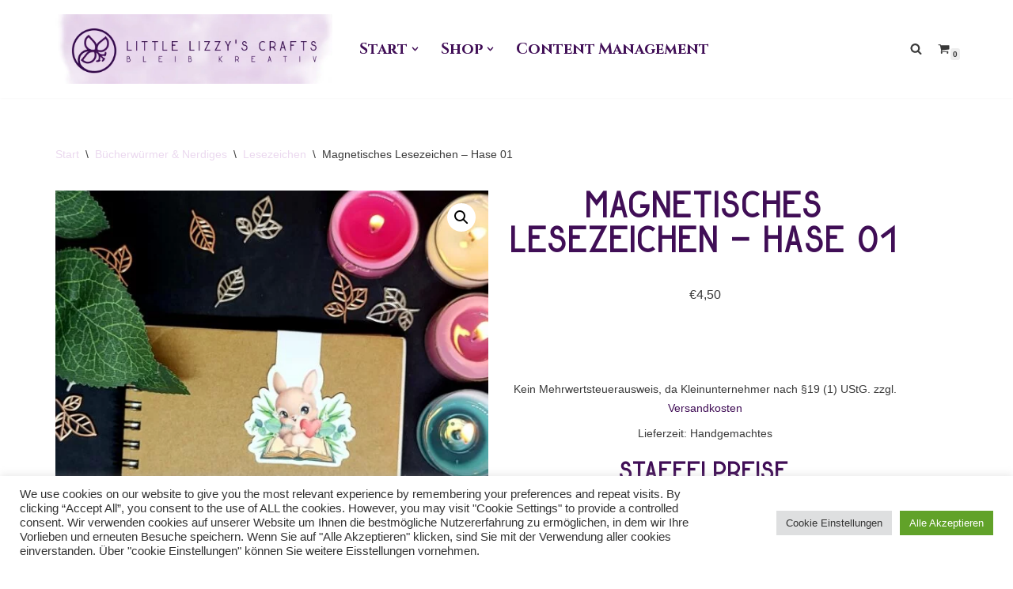

--- FILE ---
content_type: text/css
request_url: https://www.little-lizzys-crafts.at/wp-content/uploads/useanyfont/uaf.css?ver=1767190455
body_size: 183
content:
				@font-face {
					font-family: 'golden-ratio-regular';
					src: url('/wp-content/uploads/useanyfont/244Golden-Ratio-Regular.woff2') format('woff2'),
						url('/wp-content/uploads/useanyfont/244Golden-Ratio-Regular.woff') format('woff');
					  font-display: auto;
				}

				.golden-ratio-regular{font-family: 'golden-ratio-regular' !important;}

						h1, h2, h3, h4, h5, h6, .entry-title, body.single-post .entry-title, body.page .entry-title, body.category .entry-title, .widget-title, .site-title, .site-description, .menu-hauptmenue-container li a, .menu-hauptmenue-container li span, #menu-hauptmenue li a, #menu-hauptmenue li span, .menu-rechtstexte-container li a, .menu-rechtstexte-container li span, #menu-rechtstexte li a, #menu-rechtstexte li span{
					font-family: 'golden-ratio-regular' !important;
				}
		